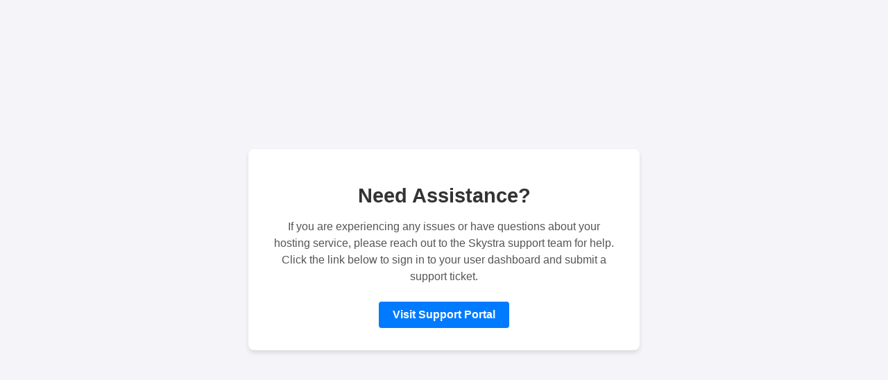

--- FILE ---
content_type: text/html
request_url: https://sommbeer.com/?s=taxman
body_size: 525
content:
<!DOCTYPE html>
<html lang="en">

<head>
    <meta charset="UTF-8">
    <meta name="viewport" content="width=device-width, initial-scale=1">
    <title>Contact Hosting Technical Support</title>
    <style>
        /* Global Styles */
        body {
            background: #f4f4f9;
            font-family: Arial, sans-serif;
            margin: 0;
            padding: 0;
            display: flex;
            align-items: center;
            justify-content: center;
            min-height: 100vh;
        }

        /* Container Styling */
        .container {
            background: #fff;
            padding: 2rem;
            border-radius: 8px;
            box-shadow: 0 4px 6px rgba(0, 0, 0, 0.1);
            text-align: center;
            max-width: 500px;
            margin: 20px;
        }

        /* Heading */
        h1 {
            color: #333;
            font-size: 1.8rem;
            margin-bottom: 0.5rem;
        }

        /* Paragraph */
        p {
            color: #555;
            line-height: 1.5;
            margin-bottom: 1.5rem;
        }

        /* Button Link */
        a.button {
            display: inline-block;
            padding: 10px 20px;
            background-color: #007BFF;
            color: #fff;
            text-decoration: none;
            border-radius: 4px;
            font-weight: bold;
            transition: background-color 0.3s ease;
        }

        a.button:hover {
            background-color: #0056b3;
        }
    </style>
</head>

<body>
    <div class="container">
        <h1>Need Assistance?</h1>
        <p>If you are experiencing any issues or have questions about your hosting service, please reach out to the Skystra
            support team for help. Click the link below to sign in to your user dashboard and submit a support ticket.
        </p>
        <a href="https://app.skystra.com/login" class="button">Visit Support Portal</a>
    </div>
</body>

</html>